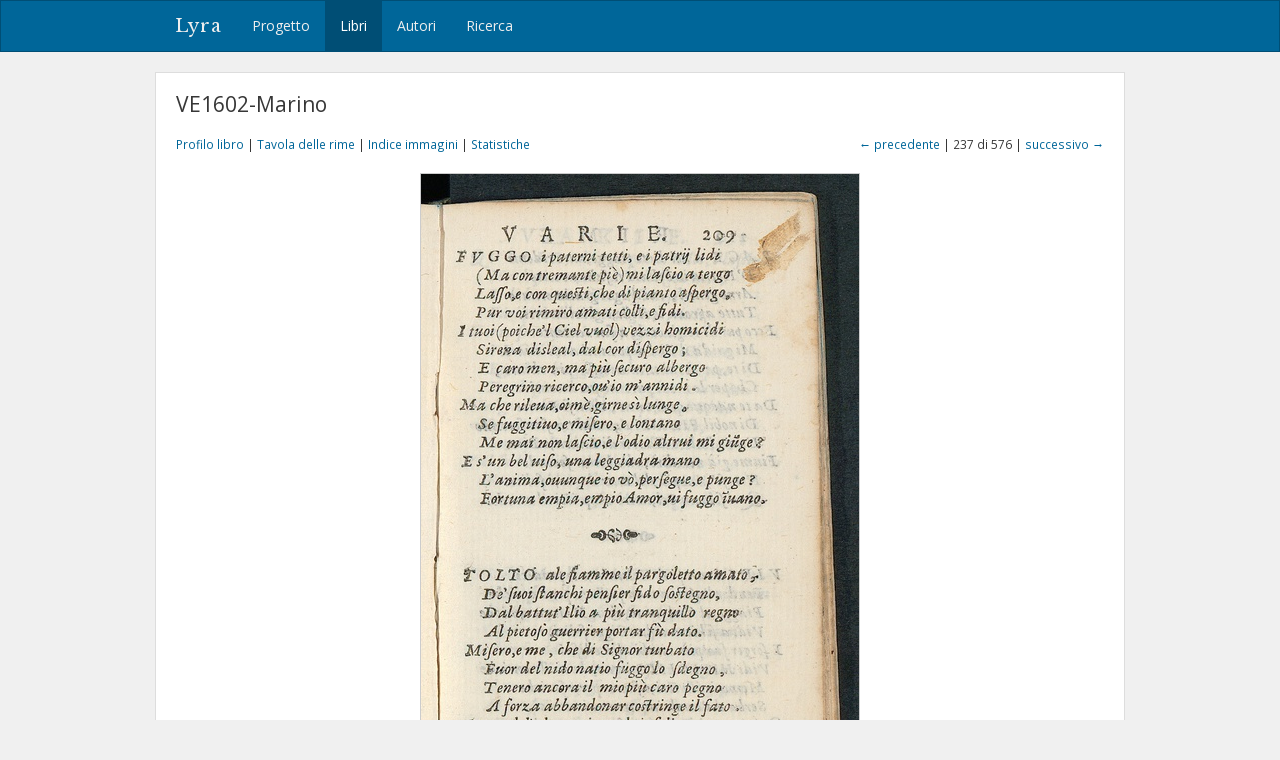

--- FILE ---
content_type: text/html; charset=utf-8
request_url: https://lyra.unil.ch/books/160/images/237
body_size: 3932
content:
<!DOCTYPE html>
<html lang="it">
<head><meta charset="utf-8">
<meta name="viewport" content="width=device-width, initial-scale=1">
<title>VE1602-Marino • Immagine 237 | Lyra </title>
<meta name="google-site-verification" content="E1_WNV9OVg-5EU2tqsmWPY5CiRWv9Bha67r7aLKC-yo" />
<link rel="shortcut icon" type="image/x-icon" href="/assets/favicon-77920a2c7883265f4958f76aa05b0ae589d61fef231d61c9d16f3e1ba6e394fc.ico" />
<link rel="apple-touch-icon" type="image/png" href="/assets/apple-touch-icon-e08d8fcc14ba767e8ffae0f106f01352a32c003b26ae686c53bc516b430bf4c9.png" />
<link rel="stylesheet" media="all" href="/assets/frontend-3444414285f07b7e2b529d4fa5c6a38d7e33563e28988716046114312119f78b.css" data-turbolinks-track="reload" />
<script src="/assets/frontend-1b5da590fc21a7c1c37598daeb31e1acfd21df5f5715dd81c8bdfc567f04f649.js" data-turbolinks-track="reload"></script>

<meta name="csrf-param" content="authenticity_token" />
<meta name="csrf-token" content="TOnF2gs3-su_TvcKNCEB0e72pwuCG_dP3IY_NtnO54Fs-rjnDBuI2L9c5XwowyGW7tb9ILio4I3QAxRLO8lO2w" /></head>
<body>
  <header><nav class="navbar navbar-default">
  <div class="container">
    <div class="navbar-header">
      <button type="button" class="navbar-toggle" data-toggle="collapse" data-target=".navbar-collapse">
        <span class="sr-only">Toggle navigation</span>
        <span class="icon-bar"></span>
        <span class="icon-bar"></span>
        <span class="icon-bar"></span>
      </button>
      <a class="navbar-brand" href="/">Lyra</a>
    </div>
    <div class="collapse navbar-collapse">
      <ul class="nav navbar-nav">
        <li>
          <a href="/project">Progetto</a>
        </li>
        <li class="active">
          <a href="/books">Libri</a>
        </li>
        <li>
          <a href="/agents">Autori</a>
        </li>
        <li>
          <a href="/search">Ricerca</a>
        </li>
      </ul>
    </div>
  </div>
</nav>

</header>
  <div id="content" class="container">
    

    

<h1>VE1602-Marino</h1>

<div class="row small" style="margin-bottom: 20px;">
  <div class="col-md-6">
    <a href="/books/160">Profilo libro</a> |
    <a href="/books/160/items">Tavola delle rime</a> |
    <a href="/books/160/images">Indice immagini</a> |
    <a href="/books/160/statistics">Statistiche</a>
  </div>
  <div class="col-md-6 text-right">
      <a href="/books/160/images/236">&larr; precedente</a>
    | 237 di 576 |
      <a href="/books/160/images/238">successivo &rarr;</a>
  </div>
</div>

<div style="display: block; position: relative;">
  <img class="img-framed" src="/images/160/large/1744409.jpg?1607018112" />
</div>

  <table class="table table-condensed">
    <col style="width: 10%">
    <col style="width: 40%">
    <col style="width: 47%">
    <col style="width: 3%">
    <tbody>
      <tr>
        <td>
          p. 209
        </td>
        <td><span class="text-light">[403]</span> FUGGO i paterni tetti, e i patrij lidi</td>
        <td>
            Marino, Giovan Battista
          
        </td>
        <td>
            <a title="Profilo poesia" href="/poems/14964"><i class="fa fa-file-text-o"></i></a>
        </td>
      </tr>
    </tbody>
</table>

<!--

  <p class="small" style="margin: 20px 0;">
    &copy; Lugano, Biblioteca Salita dei Frati <a title="Vedi immagini originali" href="https://doi.org/10.3931/e-rara-5666"><i class="fa fa-external-link"></i></a>
  </p>
-->


  </div>
  <div id="footer">
  <div class="container">
    <p>&copy; 2016-2026 UNIL | Université de Lausanne</p>
  </div>
</div>

<a id="back-to-top" href="#"><i class="fa fa-angle-up"></i></a>

  <!-- Google tag (gtag.js) -->
  <script async src="https://www.googletagmanager.com/gtag/js?id=G-5SCSJZN553"></script>
  <script>
    window.dataLayer = window.dataLayer || [];
    function gtag(){dataLayer.push(arguments);}
    gtag('js', new Date());

    gtag('config', 'G-5SCSJZN553');
  </script>

</body>
</html>

